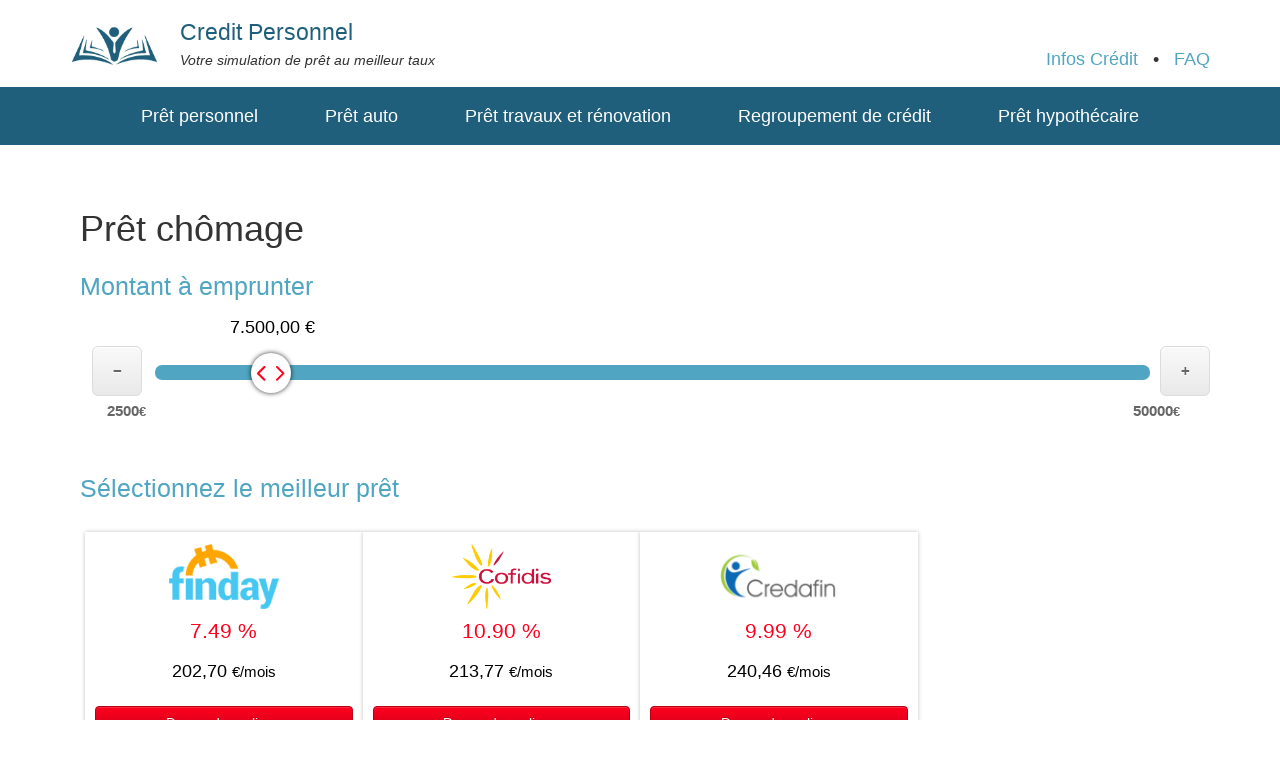

--- FILE ---
content_type: text/html; charset=UTF-8
request_url: https://credit-personnel.be/les-prets-pour-chomeurs/
body_size: 11545
content:

<!doctype html>  

<!--[if IEMobile 7 ]> <html lang="fr-FR"class="no-js iem7"> <![endif]-->
<!--[if lt IE 7 ]> <html lang="fr-FR" class="no-js ie6"> <![endif]-->
<!--[if IE 7 ]>    <html lang="fr-FR" class="no-js ie7"> <![endif]-->
<!--[if IE 8 ]>    <html lang="fr-FR" class="no-js ie8"> <![endif]-->
<!--[if (gte IE 9)|(gt IEMobile 7)|!(IEMobile)|!(IE)]><!--><html lang="fr-FR" class="no-js"><!--<![endif]-->
	
	<head>
		<meta charset="utf-8">
		<meta http-equiv="X-UA-Compatible" content="IE=edge,chrome=1">
		<title>Prêt chomage - Comparez et simulez en ligne | Credit-Personnel</title>	
		<meta name="viewport" content="width=device-width, initial-scale=1.0">
  		<link rel="pingback" href="https://credit-personnel.be/xmlrpc.php">

		<!-- wordpress head functions -->
		<meta name='robots' content='index, follow, max-image-preview:large, max-snippet:-1, max-video-preview:-1' />

	<!-- This site is optimized with the Yoast SEO plugin v26.7 - https://yoast.com/wordpress/plugins/seo/ -->
	<meta name="description" content="Les prêts pour chômeur : Prêt personnel, prêt auto … Vous êtes au chômage? Découvrez comment faire une demande. Trouvez votre prêt idéal." />
	<link rel="canonical" href="https://credit-personnel.be/les-prets-pour-chomeurs/" />
	<meta property="og:locale" content="fr_FR" />
	<meta property="og:type" content="article" />
	<meta property="og:title" content="Prêt chomage - Comparez et simulez en ligne | Credit-Personnel" />
	<meta property="og:description" content="Les prêts pour chômeur : Prêt personnel, prêt auto … Vous êtes au chômage? Découvrez comment faire une demande. Trouvez votre prêt idéal." />
	<meta property="og:url" content="https://credit-personnel.be/les-prets-pour-chomeurs/" />
	<meta property="og:site_name" content="Credit Personnel" />
	<meta property="article:publisher" content="https://www.facebook.com/creditpersonnelBE" />
	<meta property="article:modified_time" content="2020-09-03T08:46:22+00:00" />
	<meta property="og:image" content="https://credit-personnel.be/wp-content/uploads/2018/06/pret-travaux-1.png" />
	<meta property="og:image:width" content="1920" />
	<meta property="og:image:height" content="336" />
	<meta property="og:image:type" content="image/png" />
	<meta name="twitter:label1" content="Durée de lecture estimée" />
	<meta name="twitter:data1" content="5 minutes" />
	<script type="application/ld+json" class="yoast-schema-graph">{"@context":"https://schema.org","@graph":[{"@type":"WebPage","@id":"https://credit-personnel.be/les-prets-pour-chomeurs/","url":"https://credit-personnel.be/les-prets-pour-chomeurs/","name":"Prêt chomage - Comparez et simulez en ligne | Credit-Personnel","isPartOf":{"@id":"https://credit-personnel.be/#website"},"primaryImageOfPage":{"@id":"https://credit-personnel.be/les-prets-pour-chomeurs/#primaryimage"},"image":{"@id":"https://credit-personnel.be/les-prets-pour-chomeurs/#primaryimage"},"thumbnailUrl":"https://credit-personnel.be/wp-content/uploads/2018/06/pret-travaux-1.png","datePublished":"2019-02-27T12:20:25+00:00","dateModified":"2020-09-03T08:46:22+00:00","description":"Les prêts pour chômeur : Prêt personnel, prêt auto … Vous êtes au chômage? Découvrez comment faire une demande. Trouvez votre prêt idéal.","inLanguage":"fr-FR","potentialAction":[{"@type":"ReadAction","target":["https://credit-personnel.be/les-prets-pour-chomeurs/"]}]},{"@type":"ImageObject","inLanguage":"fr-FR","@id":"https://credit-personnel.be/les-prets-pour-chomeurs/#primaryimage","url":"https://credit-personnel.be/wp-content/uploads/2018/06/pret-travaux-1.png","contentUrl":"https://credit-personnel.be/wp-content/uploads/2018/06/pret-travaux-1.png","width":1920,"height":336,"caption":"regroupement de prêts hypothécaires"},{"@type":"WebSite","@id":"https://credit-personnel.be/#website","url":"https://credit-personnel.be/","name":"Credit Personnel","description":"Votre simulation de prêt au meilleur taux","publisher":{"@id":"https://credit-personnel.be/#organization"},"potentialAction":[{"@type":"SearchAction","target":{"@type":"EntryPoint","urlTemplate":"https://credit-personnel.be/?s={search_term_string}"},"query-input":{"@type":"PropertyValueSpecification","valueRequired":true,"valueName":"search_term_string"}}],"inLanguage":"fr-FR"},{"@type":"Organization","@id":"https://credit-personnel.be/#organization","name":"Credit personnel","url":"https://credit-personnel.be/","logo":{"@type":"ImageObject","inLanguage":"fr-FR","@id":"https://credit-personnel.be/#/schema/logo/image/","url":"https://credit-personnel.be/wp-content/uploads/2022/04/meta-credit-personnel.jpg","contentUrl":"https://credit-personnel.be/wp-content/uploads/2022/04/meta-credit-personnel.jpg","width":289,"height":165,"caption":"Credit personnel"},"image":{"@id":"https://credit-personnel.be/#/schema/logo/image/"},"sameAs":["https://www.facebook.com/creditpersonnelBE"]}]}</script>
	<!-- / Yoast SEO plugin. -->


<link rel="alternate" title="oEmbed (JSON)" type="application/json+oembed" href="https://credit-personnel.be/wp-json/oembed/1.0/embed?url=https%3A%2F%2Fcredit-personnel.be%2Fles-prets-pour-chomeurs%2F" />
<link rel="alternate" title="oEmbed (XML)" type="text/xml+oembed" href="https://credit-personnel.be/wp-json/oembed/1.0/embed?url=https%3A%2F%2Fcredit-personnel.be%2Fles-prets-pour-chomeurs%2F&#038;format=xml" />
<style id='wp-img-auto-sizes-contain-inline-css' type='text/css'>
img:is([sizes=auto i],[sizes^="auto," i]){contain-intrinsic-size:3000px 1500px}
/*# sourceURL=wp-img-auto-sizes-contain-inline-css */
</style>
<style id='wp-block-library-inline-css' type='text/css'>
:root{--wp-block-synced-color:#7a00df;--wp-block-synced-color--rgb:122,0,223;--wp-bound-block-color:var(--wp-block-synced-color);--wp-editor-canvas-background:#ddd;--wp-admin-theme-color:#007cba;--wp-admin-theme-color--rgb:0,124,186;--wp-admin-theme-color-darker-10:#006ba1;--wp-admin-theme-color-darker-10--rgb:0,107,160.5;--wp-admin-theme-color-darker-20:#005a87;--wp-admin-theme-color-darker-20--rgb:0,90,135;--wp-admin-border-width-focus:2px}@media (min-resolution:192dpi){:root{--wp-admin-border-width-focus:1.5px}}.wp-element-button{cursor:pointer}:root .has-very-light-gray-background-color{background-color:#eee}:root .has-very-dark-gray-background-color{background-color:#313131}:root .has-very-light-gray-color{color:#eee}:root .has-very-dark-gray-color{color:#313131}:root .has-vivid-green-cyan-to-vivid-cyan-blue-gradient-background{background:linear-gradient(135deg,#00d084,#0693e3)}:root .has-purple-crush-gradient-background{background:linear-gradient(135deg,#34e2e4,#4721fb 50%,#ab1dfe)}:root .has-hazy-dawn-gradient-background{background:linear-gradient(135deg,#faaca8,#dad0ec)}:root .has-subdued-olive-gradient-background{background:linear-gradient(135deg,#fafae1,#67a671)}:root .has-atomic-cream-gradient-background{background:linear-gradient(135deg,#fdd79a,#004a59)}:root .has-nightshade-gradient-background{background:linear-gradient(135deg,#330968,#31cdcf)}:root .has-midnight-gradient-background{background:linear-gradient(135deg,#020381,#2874fc)}:root{--wp--preset--font-size--normal:16px;--wp--preset--font-size--huge:42px}.has-regular-font-size{font-size:1em}.has-larger-font-size{font-size:2.625em}.has-normal-font-size{font-size:var(--wp--preset--font-size--normal)}.has-huge-font-size{font-size:var(--wp--preset--font-size--huge)}.has-text-align-center{text-align:center}.has-text-align-left{text-align:left}.has-text-align-right{text-align:right}.has-fit-text{white-space:nowrap!important}#end-resizable-editor-section{display:none}.aligncenter{clear:both}.items-justified-left{justify-content:flex-start}.items-justified-center{justify-content:center}.items-justified-right{justify-content:flex-end}.items-justified-space-between{justify-content:space-between}.screen-reader-text{border:0;clip-path:inset(50%);height:1px;margin:-1px;overflow:hidden;padding:0;position:absolute;width:1px;word-wrap:normal!important}.screen-reader-text:focus{background-color:#ddd;clip-path:none;color:#444;display:block;font-size:1em;height:auto;left:5px;line-height:normal;padding:15px 23px 14px;text-decoration:none;top:5px;width:auto;z-index:100000}html :where(.has-border-color){border-style:solid}html :where([style*=border-top-color]){border-top-style:solid}html :where([style*=border-right-color]){border-right-style:solid}html :where([style*=border-bottom-color]){border-bottom-style:solid}html :where([style*=border-left-color]){border-left-style:solid}html :where([style*=border-width]){border-style:solid}html :where([style*=border-top-width]){border-top-style:solid}html :where([style*=border-right-width]){border-right-style:solid}html :where([style*=border-bottom-width]){border-bottom-style:solid}html :where([style*=border-left-width]){border-left-style:solid}html :where(img[class*=wp-image-]){height:auto;max-width:100%}:where(figure){margin:0 0 1em}html :where(.is-position-sticky){--wp-admin--admin-bar--position-offset:var(--wp-admin--admin-bar--height,0px)}@media screen and (max-width:600px){html :where(.is-position-sticky){--wp-admin--admin-bar--position-offset:0px}}

/*# sourceURL=wp-block-library-inline-css */
</style><style id='wp-block-heading-inline-css' type='text/css'>
h1:where(.wp-block-heading).has-background,h2:where(.wp-block-heading).has-background,h3:where(.wp-block-heading).has-background,h4:where(.wp-block-heading).has-background,h5:where(.wp-block-heading).has-background,h6:where(.wp-block-heading).has-background{padding:1.25em 2.375em}h1.has-text-align-left[style*=writing-mode]:where([style*=vertical-lr]),h1.has-text-align-right[style*=writing-mode]:where([style*=vertical-rl]),h2.has-text-align-left[style*=writing-mode]:where([style*=vertical-lr]),h2.has-text-align-right[style*=writing-mode]:where([style*=vertical-rl]),h3.has-text-align-left[style*=writing-mode]:where([style*=vertical-lr]),h3.has-text-align-right[style*=writing-mode]:where([style*=vertical-rl]),h4.has-text-align-left[style*=writing-mode]:where([style*=vertical-lr]),h4.has-text-align-right[style*=writing-mode]:where([style*=vertical-rl]),h5.has-text-align-left[style*=writing-mode]:where([style*=vertical-lr]),h5.has-text-align-right[style*=writing-mode]:where([style*=vertical-rl]),h6.has-text-align-left[style*=writing-mode]:where([style*=vertical-lr]),h6.has-text-align-right[style*=writing-mode]:where([style*=vertical-rl]){rotate:180deg}
/*# sourceURL=https://credit-personnel.be/wp-includes/blocks/heading/style.min.css */
</style>
<style id='wp-block-paragraph-inline-css' type='text/css'>
.is-small-text{font-size:.875em}.is-regular-text{font-size:1em}.is-large-text{font-size:2.25em}.is-larger-text{font-size:3em}.has-drop-cap:not(:focus):first-letter{float:left;font-size:8.4em;font-style:normal;font-weight:100;line-height:.68;margin:.05em .1em 0 0;text-transform:uppercase}body.rtl .has-drop-cap:not(:focus):first-letter{float:none;margin-left:.1em}p.has-drop-cap.has-background{overflow:hidden}:root :where(p.has-background){padding:1.25em 2.375em}:where(p.has-text-color:not(.has-link-color)) a{color:inherit}p.has-text-align-left[style*="writing-mode:vertical-lr"],p.has-text-align-right[style*="writing-mode:vertical-rl"]{rotate:180deg}
/*# sourceURL=https://credit-personnel.be/wp-includes/blocks/paragraph/style.min.css */
</style>
<style id='global-styles-inline-css' type='text/css'>
:root{--wp--preset--aspect-ratio--square: 1;--wp--preset--aspect-ratio--4-3: 4/3;--wp--preset--aspect-ratio--3-4: 3/4;--wp--preset--aspect-ratio--3-2: 3/2;--wp--preset--aspect-ratio--2-3: 2/3;--wp--preset--aspect-ratio--16-9: 16/9;--wp--preset--aspect-ratio--9-16: 9/16;--wp--preset--color--black: #000000;--wp--preset--color--cyan-bluish-gray: #abb8c3;--wp--preset--color--white: #ffffff;--wp--preset--color--pale-pink: #f78da7;--wp--preset--color--vivid-red: #cf2e2e;--wp--preset--color--luminous-vivid-orange: #ff6900;--wp--preset--color--luminous-vivid-amber: #fcb900;--wp--preset--color--light-green-cyan: #7bdcb5;--wp--preset--color--vivid-green-cyan: #00d084;--wp--preset--color--pale-cyan-blue: #8ed1fc;--wp--preset--color--vivid-cyan-blue: #0693e3;--wp--preset--color--vivid-purple: #9b51e0;--wp--preset--gradient--vivid-cyan-blue-to-vivid-purple: linear-gradient(135deg,rgb(6,147,227) 0%,rgb(155,81,224) 100%);--wp--preset--gradient--light-green-cyan-to-vivid-green-cyan: linear-gradient(135deg,rgb(122,220,180) 0%,rgb(0,208,130) 100%);--wp--preset--gradient--luminous-vivid-amber-to-luminous-vivid-orange: linear-gradient(135deg,rgb(252,185,0) 0%,rgb(255,105,0) 100%);--wp--preset--gradient--luminous-vivid-orange-to-vivid-red: linear-gradient(135deg,rgb(255,105,0) 0%,rgb(207,46,46) 100%);--wp--preset--gradient--very-light-gray-to-cyan-bluish-gray: linear-gradient(135deg,rgb(238,238,238) 0%,rgb(169,184,195) 100%);--wp--preset--gradient--cool-to-warm-spectrum: linear-gradient(135deg,rgb(74,234,220) 0%,rgb(151,120,209) 20%,rgb(207,42,186) 40%,rgb(238,44,130) 60%,rgb(251,105,98) 80%,rgb(254,248,76) 100%);--wp--preset--gradient--blush-light-purple: linear-gradient(135deg,rgb(255,206,236) 0%,rgb(152,150,240) 100%);--wp--preset--gradient--blush-bordeaux: linear-gradient(135deg,rgb(254,205,165) 0%,rgb(254,45,45) 50%,rgb(107,0,62) 100%);--wp--preset--gradient--luminous-dusk: linear-gradient(135deg,rgb(255,203,112) 0%,rgb(199,81,192) 50%,rgb(65,88,208) 100%);--wp--preset--gradient--pale-ocean: linear-gradient(135deg,rgb(255,245,203) 0%,rgb(182,227,212) 50%,rgb(51,167,181) 100%);--wp--preset--gradient--electric-grass: linear-gradient(135deg,rgb(202,248,128) 0%,rgb(113,206,126) 100%);--wp--preset--gradient--midnight: linear-gradient(135deg,rgb(2,3,129) 0%,rgb(40,116,252) 100%);--wp--preset--font-size--small: 13px;--wp--preset--font-size--medium: 20px;--wp--preset--font-size--large: 36px;--wp--preset--font-size--x-large: 42px;--wp--preset--spacing--20: 0.44rem;--wp--preset--spacing--30: 0.67rem;--wp--preset--spacing--40: 1rem;--wp--preset--spacing--50: 1.5rem;--wp--preset--spacing--60: 2.25rem;--wp--preset--spacing--70: 3.38rem;--wp--preset--spacing--80: 5.06rem;--wp--preset--shadow--natural: 6px 6px 9px rgba(0, 0, 0, 0.2);--wp--preset--shadow--deep: 12px 12px 50px rgba(0, 0, 0, 0.4);--wp--preset--shadow--sharp: 6px 6px 0px rgba(0, 0, 0, 0.2);--wp--preset--shadow--outlined: 6px 6px 0px -3px rgb(255, 255, 255), 6px 6px rgb(0, 0, 0);--wp--preset--shadow--crisp: 6px 6px 0px rgb(0, 0, 0);}:where(.is-layout-flex){gap: 0.5em;}:where(.is-layout-grid){gap: 0.5em;}body .is-layout-flex{display: flex;}.is-layout-flex{flex-wrap: wrap;align-items: center;}.is-layout-flex > :is(*, div){margin: 0;}body .is-layout-grid{display: grid;}.is-layout-grid > :is(*, div){margin: 0;}:where(.wp-block-columns.is-layout-flex){gap: 2em;}:where(.wp-block-columns.is-layout-grid){gap: 2em;}:where(.wp-block-post-template.is-layout-flex){gap: 1.25em;}:where(.wp-block-post-template.is-layout-grid){gap: 1.25em;}.has-black-color{color: var(--wp--preset--color--black) !important;}.has-cyan-bluish-gray-color{color: var(--wp--preset--color--cyan-bluish-gray) !important;}.has-white-color{color: var(--wp--preset--color--white) !important;}.has-pale-pink-color{color: var(--wp--preset--color--pale-pink) !important;}.has-vivid-red-color{color: var(--wp--preset--color--vivid-red) !important;}.has-luminous-vivid-orange-color{color: var(--wp--preset--color--luminous-vivid-orange) !important;}.has-luminous-vivid-amber-color{color: var(--wp--preset--color--luminous-vivid-amber) !important;}.has-light-green-cyan-color{color: var(--wp--preset--color--light-green-cyan) !important;}.has-vivid-green-cyan-color{color: var(--wp--preset--color--vivid-green-cyan) !important;}.has-pale-cyan-blue-color{color: var(--wp--preset--color--pale-cyan-blue) !important;}.has-vivid-cyan-blue-color{color: var(--wp--preset--color--vivid-cyan-blue) !important;}.has-vivid-purple-color{color: var(--wp--preset--color--vivid-purple) !important;}.has-black-background-color{background-color: var(--wp--preset--color--black) !important;}.has-cyan-bluish-gray-background-color{background-color: var(--wp--preset--color--cyan-bluish-gray) !important;}.has-white-background-color{background-color: var(--wp--preset--color--white) !important;}.has-pale-pink-background-color{background-color: var(--wp--preset--color--pale-pink) !important;}.has-vivid-red-background-color{background-color: var(--wp--preset--color--vivid-red) !important;}.has-luminous-vivid-orange-background-color{background-color: var(--wp--preset--color--luminous-vivid-orange) !important;}.has-luminous-vivid-amber-background-color{background-color: var(--wp--preset--color--luminous-vivid-amber) !important;}.has-light-green-cyan-background-color{background-color: var(--wp--preset--color--light-green-cyan) !important;}.has-vivid-green-cyan-background-color{background-color: var(--wp--preset--color--vivid-green-cyan) !important;}.has-pale-cyan-blue-background-color{background-color: var(--wp--preset--color--pale-cyan-blue) !important;}.has-vivid-cyan-blue-background-color{background-color: var(--wp--preset--color--vivid-cyan-blue) !important;}.has-vivid-purple-background-color{background-color: var(--wp--preset--color--vivid-purple) !important;}.has-black-border-color{border-color: var(--wp--preset--color--black) !important;}.has-cyan-bluish-gray-border-color{border-color: var(--wp--preset--color--cyan-bluish-gray) !important;}.has-white-border-color{border-color: var(--wp--preset--color--white) !important;}.has-pale-pink-border-color{border-color: var(--wp--preset--color--pale-pink) !important;}.has-vivid-red-border-color{border-color: var(--wp--preset--color--vivid-red) !important;}.has-luminous-vivid-orange-border-color{border-color: var(--wp--preset--color--luminous-vivid-orange) !important;}.has-luminous-vivid-amber-border-color{border-color: var(--wp--preset--color--luminous-vivid-amber) !important;}.has-light-green-cyan-border-color{border-color: var(--wp--preset--color--light-green-cyan) !important;}.has-vivid-green-cyan-border-color{border-color: var(--wp--preset--color--vivid-green-cyan) !important;}.has-pale-cyan-blue-border-color{border-color: var(--wp--preset--color--pale-cyan-blue) !important;}.has-vivid-cyan-blue-border-color{border-color: var(--wp--preset--color--vivid-cyan-blue) !important;}.has-vivid-purple-border-color{border-color: var(--wp--preset--color--vivid-purple) !important;}.has-vivid-cyan-blue-to-vivid-purple-gradient-background{background: var(--wp--preset--gradient--vivid-cyan-blue-to-vivid-purple) !important;}.has-light-green-cyan-to-vivid-green-cyan-gradient-background{background: var(--wp--preset--gradient--light-green-cyan-to-vivid-green-cyan) !important;}.has-luminous-vivid-amber-to-luminous-vivid-orange-gradient-background{background: var(--wp--preset--gradient--luminous-vivid-amber-to-luminous-vivid-orange) !important;}.has-luminous-vivid-orange-to-vivid-red-gradient-background{background: var(--wp--preset--gradient--luminous-vivid-orange-to-vivid-red) !important;}.has-very-light-gray-to-cyan-bluish-gray-gradient-background{background: var(--wp--preset--gradient--very-light-gray-to-cyan-bluish-gray) !important;}.has-cool-to-warm-spectrum-gradient-background{background: var(--wp--preset--gradient--cool-to-warm-spectrum) !important;}.has-blush-light-purple-gradient-background{background: var(--wp--preset--gradient--blush-light-purple) !important;}.has-blush-bordeaux-gradient-background{background: var(--wp--preset--gradient--blush-bordeaux) !important;}.has-luminous-dusk-gradient-background{background: var(--wp--preset--gradient--luminous-dusk) !important;}.has-pale-ocean-gradient-background{background: var(--wp--preset--gradient--pale-ocean) !important;}.has-electric-grass-gradient-background{background: var(--wp--preset--gradient--electric-grass) !important;}.has-midnight-gradient-background{background: var(--wp--preset--gradient--midnight) !important;}.has-small-font-size{font-size: var(--wp--preset--font-size--small) !important;}.has-medium-font-size{font-size: var(--wp--preset--font-size--medium) !important;}.has-large-font-size{font-size: var(--wp--preset--font-size--large) !important;}.has-x-large-font-size{font-size: var(--wp--preset--font-size--x-large) !important;}
/*# sourceURL=global-styles-inline-css */
</style>

<style id='classic-theme-styles-inline-css' type='text/css'>
/*! This file is auto-generated */
.wp-block-button__link{color:#fff;background-color:#32373c;border-radius:9999px;box-shadow:none;text-decoration:none;padding:calc(.667em + 2px) calc(1.333em + 2px);font-size:1.125em}.wp-block-file__button{background:#32373c;color:#fff;text-decoration:none}
/*# sourceURL=/wp-includes/css/classic-themes.min.css */
</style>
<link rel='stylesheet' id='wpbs-css' href='https://credit-personnel.be/wp-content/themes/wordpress-bootstrap-master/library/dist/css/styles.f6413c85.min.css?ver=1.0' type='text/css' media='all' />
<link rel='stylesheet' id='wpbs-style-css' href='https://credit-personnel.be/wp-content/themes/credit-perso-theme/style.css?ver=1.0' type='text/css' media='all' />
<link rel="https://api.w.org/" href="https://credit-personnel.be/wp-json/" /><link rel="alternate" title="JSON" type="application/json" href="https://credit-personnel.be/wp-json/wp/v2/pages/1603" /><link rel='shortlink' href='https://credit-personnel.be/?p=1603' />
<meta name="generator" content="Redux 4.5.10" /><!-- Stream WordPress user activity plugin v4.1.1 -->
<link rel="shortcut icon" type="image/x-icon" href="/favicon.ico" />
<link rel="icon" href="https://credit-personnel.be/wp-content/uploads/2018/05/cropped-cropped-picto-credit-personnel-32x32.png" sizes="32x32" />
<link rel="icon" href="https://credit-personnel.be/wp-content/uploads/2018/05/cropped-cropped-picto-credit-personnel-192x192.png" sizes="192x192" />
<link rel="apple-touch-icon" href="https://credit-personnel.be/wp-content/uploads/2018/05/cropped-cropped-picto-credit-personnel-180x180.png" />
<meta name="msapplication-TileImage" content="https://credit-personnel.be/wp-content/uploads/2018/05/cropped-cropped-picto-credit-personnel-270x270.png" />
        <style type="text/css" id="rmwr-dynamic-css">
        .read-link {
            font-weight: normal;
            color: #ffffff;
            background: #50a6c2;
            padding: 5px;
            border-bottom: 4px solid #50a6c2;
            -webkit-box-shadow: none !important;
            box-shadow: none !important;
            cursor: pointer;
            text-decoration: none;
            display: inline-block;
            border-top: none;
            border-left: none;
            border-right: none;
            transition: color 0.3s ease, background-color 0.3s ease;
        }
        
        .read-link:hover,
        .read-link:focus {
            color: #50a6c2;
            text-decoration: none;
            outline: 2px solid #ffffff;
            outline-offset: 2px;
        }
        
        .read-link:focus {
            outline: 2px solid #ffffff;
            outline-offset: 2px;
        }
        
        .read_div {
            margin-top: 10px;
        }
        
        .read_div[data-animation="fade"] {
            transition: opacity 0.3s ease;
        }
        
        /* Print optimization (Free feature) */
                @media print {
            .read_div[style*="display: none"] {
                display: block !important;
            }
            .read-link {
                display: none !important;
            }
        }
                </style>
        		<style type="text/css" id="wp-custom-css">
			.su-post-meta{
	display:none;
}

.meta{
	display:none;
}

.box_content {
    padding: 0 40px 0 25px;
}

#fullbg {
    background-repeat: no-repeat;
}		</style>
				<!-- end of wordpress head -->
	
                    	<link rel="stylesheet" type="text/css" href="https://credit-personnel.be/wp-content/themes/credit-perso-theme/bower_components/bootstrap/less/bootstrap.css" />
                    	 <script>	

                var accr= "pat";
                var date = "260121-170139"; 
        </script>
               <style>
        
        #fullbg
        {
            background: #fff url(https://credit-personnel.be/wp-content/uploads/2018/06/pret-travaux-1.png); 
        }
        
       </style>

       
                
     <!-- Facebook Pixel Code -->
<script>
  !function(f,b,e,v,n,t,s)
  {if(f.fbq)return;n=f.fbq=function(){n.callMethod?
  n.callMethod.apply(n,arguments):n.queue.push(arguments)};
  if(!f._fbq)f._fbq=n;n.push=n;n.loaded=!0;n.version='2.0';
  n.queue=[];t=b.createElement(e);t.async=!0;
  t.src=v;s=b.getElementsByTagName(e)[0];
  s.parentNode.insertBefore(t,s)}(window, document,'script',
  'https://connect.facebook.net/en_US/fbevents.js');
  fbq('init', '147491672765834');
  fbq('track', 'PageView');
</script>
<noscript><img height="1" width="1" style="display:none"
  src="https://www.facebook.com/tr?id=147491672765834&ev=PageView&noscript=1"
/></noscript>
<!-- End Facebook Pixel Code -->

<!-- Global site tag (gtag.js) - Google Analytics -->
<script async src="https://www.googletagmanager.com/gtag/js?id=UA-50688179-1"></script>
<script>
  window.dataLayer = window.dataLayer || [];
  function gtag(){dataLayer.push(arguments);}
  gtag('js', new Date());

  gtag('config', 'UA-50688179-1');
</script>
<script type='text/javascript'>
  window.smartlook||(function(d) {
    var o=smartlook=function(){ o.api.push(arguments)},h=d.getElementsByTagName('head')[0];
    var c=d.createElement('script');o.api=new Array();c.async=true;c.type='text/javascript';
    c.charset='utf-8';c.src='https://rec.smartlook.com/recorder.js';h.appendChild(c);
    })(document);
    smartlook('init', '86d6809649f1d884b204f0d606957d18147a567c');
</script>

	</head>
	
	<body data-rsssl=1 class="wp-singular page-template page-template-page-full-width page-template-page-full-width-php page page-id-1603 wp-theme-wordpress-bootstrap-master wp-child-theme-credit-perso-theme">
							
            
		<header role="banner">
			<div class="container">
				<a class="link-home" title="Votre simulation de prêt au meilleur taux" href="https://credit-personnel.be"><img class="picto-cp" src="/img/picto-credit-personnel.png" alt='crédit personnel - votre simulation de prêt au meilleur taux'>
				<h2 class="site-title">Credit Personnel </h2></a>
				            	<h3 class="slogan">Votre simulation de prêt au meilleur taux</h3>
			
                <div class="menu-info-faq">
					<a href="/blog-credit/">Infos Crédit</a><span class="hidden-xs">	&bull; </span>
					<a href="/faq/">FAQ</a>
				</div>
                			</div>
			<div class="navbar navbar-default">
                 
				<div class="container">
          
					<div class="navbar-header">
						<button type="button" class="navbar-toggle" data-toggle="collapse" data-target="#navbar-responsive-collapseMain">
							<span class="icon-bar"></span>
							<span class="icon-bar"></span>
							<span class="icon-bar"></span>
						</button>

						
						<p></p>
					</div>

					<div id="navbar-responsive-collapseMain" class="collapse navbar-collapse navbar-responsive-collapse">
						<ul id="menu-main-menu" class="nav navbar-nav"><li id="menu-item-1280" class="menu-item menu-item-type-post_type menu-item-object-page"><a href="https://credit-personnel.be/pret-personnel/">Prêt personnel</a></li>
<li id="menu-item-1279" class="menu-item menu-item-type-post_type menu-item-object-page"><a href="https://credit-personnel.be/pret-auto/">Prêt auto</a></li>
<li id="menu-item-1281" class="menu-item menu-item-type-post_type menu-item-object-page"><a href="https://credit-personnel.be/pret-travaux/">Prêt travaux et rénovation</a></li>
<li id="menu-item-1278" class="menu-item menu-item-type-post_type menu-item-object-page"><a href="https://credit-personnel.be/regroupement-de-credit/">Regroupement de crédit</a></li>
<li id="menu-item-1282" class="menu-item menu-item-type-post_type menu-item-object-page"><a href="https://credit-personnel.be/pret-hypothecaire/">Prêt hypothécaire</a></li>
</ul>
												<!-- <form class="navbar-form navbar-right" role="search" method="get" id="searchform" action="https://credit-personnel.be/">
							<div class="form-group">
								<input name="s" id="s" type="text" class="search-query form-control" autocomplete="off" placeholder="Recherche">
							</div>
						</form> -->
											</div>

				</div> <!-- end .container -->
			</div> <!-- end .navbar -->
	
		</header> <!-- end header -->
			
		

<div id="txtSim" class="container">
	<div class="col-md-0 block-left">
		
		 
		
		
		<div></div>
				
	</div>
		
	<div id="sim" class="col-md-12">
		<h1>Prêt chômage</h1>
		
    <h3>Montant à emprunter</h3>
		<div id="countAmou" >
		
			<button id="slider_less" type="button" class="glyphicon glyphicon-minus"><span id="min-amount">2500</span></button>
			<button id="slider_more"  type="button" class="glyphicon glyphicon-plus"><span id="max-amount">100000</span></button>
		
			<div id="ui-slider-cont" class="row">
			   <div id="sliderAmount">
		
				<div id="bg"></div>
				<span class="ui-slider-handle ui-state-default ui-corner-all" tabindex="0" >
					 <span class="val"> </span>               
				</span>
			   </div>
			</div>
         <h3>Sélectionnez le meilleur prêt</h3>   
            
            	<div id="offsetRepere">
					<button id="forward" class="forward" disabled=""><span class="glyphicon glyphicon-chevron-left"></span></button>
					<button id="backward" class="backward" disabled=""><span class="glyphicon glyphicon-chevron-right"></span></button>
					<div id="slyPreteur" class="col-sm-12 frame">
						<ul id="preteur" class="slidee">	
						</ul>
					</div>
				
				</div>
				
			
				<!-- <button id="cta-preteur">Faites votre demande en ligne</button> !-->
           
                
		
		</div>
		 <!--<h3 id="textDemande">voir app.js</h3>	  !--> 
	</div>
	
</div>

 
<div id="fullbg"></div>




		
		

<div class="container">
   



<div id="content" class="clearfix col-sm-12">
	<h2>Comment faire une demande pour un prêt chômeur ?</h2>
		
	<article id="post-1603" class="clearfix post-1603 page type-page status-publish has-post-thumbnail hentry" role="article">
		
	
		<section class="post_content">
			
<h3 class="wp-block-heading">Un prêt chômage pour vous ?</h3>



<p class="lead">La crise économique prend de plus en plus ampleur et n’épargne aucun secteur professionnel. c&#8217;est une des raisons qui justifie la hausse flagrante du taux de chômage à l’échelle internationale. </p>



<p>Malgré ce déficit de perspectives d’emplois, les besoins et charges quotidiens ne décroissent pas pour autant. Face à cette situation, le marché du financement connaît un essor considérable.</p>



<p>Afin d’adapter leurs formules de prêt aux particuliers, La Belgique a mis en place un <strong>prêt</strong><strong>&nbsp;chômeur.</strong> Une offre à laquelle les sans-emplois peuvent souscrire s’ils entre dans les critères requis puisque les banques et organismes financiers n’accordent pas facilement de prêt sans garantie de capacité de remboursement. Néanmoins, les organismes de crédits ont conçu des offres spéciales pour aider les chômeurs à remonter la pente.</p>



<h2 class="wp-block-heading">Prêt chômage : est-ce risqué ?</h2>



<p>Le statut de sans-emplois signifie dans son sens le plus large que la personne ne possède aucun revenu budgétaire. Certes, un chômeur bénéficie d’une aide financière mais ce soutien suffit à peine à vivre. </p>



<p>Le chômage est une perpétuelle remise en question qui pousse les gens à se demander si ce type de prêt est une bonne idée ou encore si l’on a une chance de bénéficier de cette aide tant attendue?</p>



<p>Actuellement, ce sont uniquement les personnes fichées par la Banque Nationale de Belgique qui ne bénéficient d’aucun crédit. Les personnes sans-emplois ont la chance d’être aidées par les banques si leur profil ne présente aucun risque d’impayé pour le prêteur. </p>



<p>Un prêt accordé aux chômeurs est une opportunité sans égale pour les aider à rebondir financièrement. Les personnes concernées auront l’occasion de lancer un nouveau projet professionnel, d’avoir leur propre business ou de créer une activité pour générer des revenus. </p>



<p>Il ne faut pas oublié que le chômage est une période temporaire et le capital venant d’un crédit dédié aux sans-emplois offre l’opportunité d’aller de l’avant. Il faut simplement trouver l’offre de prêt qui vous convient.</p>



<h3 class="wp-block-heading">Comment choisir son prêt chômeur ?</h3>



<p>Plusieurs banques proposent des formules de crédit pour les sans-emplois. Vous aurez ainsi un large choix de type de prêt qui s’offre à vous. Cependant, il ne faut pas choisir n’importe quelle banque sous prétexte qu’elle vous donne la chance de bénéficier d’un prêt. Pour bien choisir un crédit chômeur, mieux vaut comparer les différents prêts présents sur le marché. Étudier en détail chaque aspect du contrat pour vous éviter les surprises. </p>



<p>Pour ce faire, on peut utiliser les outils de simulateur de près qui comparent toutes les offres de crédit chômeur. Vous obtiendriez toutes les informations nécessaires (frais de dossier, TAEG, mensualités, conditions de souscription, etc.). Il vous reste, ensuite, à choisir la meilleure offre adaptée à votre situation financière.</p>



<p>Si vous avez des doutes, un courtier peut vous aider à trouver un organisme fiable avec des offres intéressantes. Cet expert a toutes les compétences pour élaborer votre demande de crédit en plus du dossier.</p>



<h3 class="wp-block-heading">À quel prêt peut souscrire un chômeur ?</h3>



<p>Il existe un large éventail de prêt auquel un sans-emploi peut souscrire. D’autant plus que les banques en Belgique proposent diverses formules destinées à aider les personnes qui n’ont pas de revenus à rebondir financièrement. </p>



<p>À ce titre, le<a href="https://credit-personnel.be/simulation-pret-personnel/"> prêt personnel pour les chômeurs</a> leur permet de réaliser des projets personnels (création d’activité génératrice de revenus, achat de voiture, etc.). La plupart des institutions financières suggèrent ce prêt aux personnes sans-emplois.</p>



<p>Les personnes au chômage en Belgique, qui sont propriétaires, peuvent demander un <a href="https://credit-personnel.be/pret-hypothecaire/">crédit hypothécaire</a>. Les banques accordent ce type de crédit pour venir en aide aux gens en situation de chômage qui envisagent de rénover leur demeure ou de rembourser l&#8217;achat d’une maison.</p>



<p>Pareil pour les prêts automobiles. Le capital servira à acheter un véhicule neuf ou d’occasion. Il vous suffit de remplir les conditions requises pour que le prêteur vous accorde ce prêt. Votre situation de chômage étant temporaire, votre demande doit démontrer la pertinence de vos projets pour une relance financière. Si vous êtes également dans la liste d’attente des demandeurs d’emploi, les créanciers vous accorderont plus de crédibilité.</p>



<h3 class="wp-block-heading">Banques et organismes financiers</h3>



<p>Le fait de ne pas avoir de revenu n’empêche en rien votre éligibilité à un prêt bancaire. Les banques et les organismes financiers de Belgique ont mis en place de nombreuses formules destinées à aider les chômeurs. Pour ces personnes rencontrant des difficultés, ces alternatives sont l&#8217;occasion de financer leur projet, de rembourser leur dette et de vivre normalement. </p>



<p>Tout cela dans l’attente d’une nouvelle opportunité professionnelle. Pour les clients des banques de renom, les courtiers leur conseillent de souscrire à une assurance chômage pour anticiper ce genre de situation. Une assurance est une garantie pour un maintien du cadre de vie dans l’attente de retrouver un nouvel emploi. </p>



<p>Pour trouver toutes les formules de prêts des banques et des institutions de crédit, faites des recherches en ligne. Toutes les alternatives sont disponibles sur les sites des banques en ligne.</p>



<p>Pour les clients des banques de renom, les courtiers leur conseillent de souscrire à une assurance chômage pour anticiper ce genre de situation. Une assurance est une garantie pour un maintien du cadre de vie dans l’attente de retrouver un nouvel emploi.</p>



<p>Pour trouver toutes les formules de prêts des banques et des institutions de crédit, faites des recherches en ligne. Toutes les alternatives sont disponibles sur les sites des banques en ligne.</p>
	
		</section> <!-- end article section -->
		
		<footer>
            
            
            <hr>
            
            
			
		</footer> <!-- end article footer -->
	
	</article> <!-- end article -->
	
		
		
	
	



</div> <!-- end #content -->

		</div> <!-- end #container -->
		
			<footer role="contentinfo">
				
				<div id="inner-footer" class="">
		          <p class="big"> 
                      attention emprunter de l'argent coûte aussi de l'argent
                    </p>
		          <div id="widget-footer" class="container">
					
		            		            		            <div id="nav_menu-7" class="widget col-sm-4 widget_nav_menu"><h4 class="widgettitle">Produits</h4><div class="menu-main-menu-container"><ul id="menu-main-menu-1" class="menu"><li id="menu-item-1280" class="menu-item menu-item-type-post_type menu-item-object-page menu-item-1280"><a href="https://credit-personnel.be/pret-personnel/">Prêt personnel</a></li>
<li id="menu-item-1279" class="menu-item menu-item-type-post_type menu-item-object-page menu-item-1279"><a href="https://credit-personnel.be/pret-auto/">Prêt auto</a></li>
<li id="menu-item-1281" class="menu-item menu-item-type-post_type menu-item-object-page menu-item-1281"><a href="https://credit-personnel.be/pret-travaux/">Prêt travaux et rénovation</a></li>
<li id="menu-item-1278" class="menu-item menu-item-type-post_type menu-item-object-page menu-item-1278"><a href="https://credit-personnel.be/regroupement-de-credit/">Regroupement de crédit</a></li>
<li id="menu-item-1282" class="menu-item menu-item-type-post_type menu-item-object-page menu-item-1282"><a href="https://credit-personnel.be/pret-hypothecaire/">Prêt hypothécaire</a></li>
</ul></div></div>		            		                                
                        <div class="widget col-sm-4"><h4 class="widgettitle">En apprendre plus à ce sujet </h4>
                       
                       <ul>
                                                      <li>  <a title="info pret" href="https://credit-personnel.be/pret-chomeur/">Les offres de prêt en Belgique</a></<li>
                             
                                                       <li>  <a title="info pret" href="https://credit-personnel.be/record-bank/">Quelle sont les offres de record bank / record banque ?</a></<li>
                             
                                                       <li>  <a title="info pret" href="https://credit-personnel.be/obtenir-son-pret-personnel-en-24-heures/">Comment obtenir un prêt personnel en 24 heures</a></<li>
                             
                                                       <li>  <a title="info pret" href="https://credit-personnel.be/quel-est-le-delai-de-reponse-ma-demande-de-credit/">Quel est le délai de réponse pour une demande de crédit ?</a></<li>
                             
                                                       <li>  <a title="info pret" href="https://credit-personnel.be/etant-marie-sans-contrat-de-mariage-communaute-des-biens-puis-je-emprunter-seul/">Quel régime matrimonial puis-je faire un emprunt seul ?</a></<li>
                             
                             
                            </ul>
                    </div>
                        
                        
                             <div class="widget col-sm-4">
								<h4 class="widgettitle">Articles similaires</h4>
                       
                       <ul>
                            <li><a href="https://solucredit.be/pret-auto/">Pr&ecirc;t Auto moto : le financement id&eacute;al pour votre achat de voiture ou moto</a></li><li><a href="https://www.finday.be/pret-auto/"> Votre pr&ecirc;t auto et moto, simulez le gratuitement&ndash; Finday</a></li><li><a href="https://credit-personnel.be/pret-auto/">Votre pr&ecirc;t auto / moto au meilleur taux en belgique - Credit-Personnel</a></li><li><a href="https://calculpret.be/credit-auto/">Credit auto -</a></li><li><a href="https://www.credafin.be/credit-auto">Votre cr&eacute;dit auto - pour un pr&ecirc;t voiture au meilleur taux | Credafin</a></li>                        

                            </ul>
                    </div>
                        
		          </div>
                  
                
					
					<nav class="clearfix">
											</nav>
					
			
				
				
				</div> <!-- end #inner-footer -->
				
			</footer> <!-- end footer -->
		
				
		<!--[if lt IE 7 ]>
  			<script src="//ajax.googleapis.com/ajax/libs/chrome-frame/1.0.3/CFInstall.min.js"></script>
  			<script>window.attachEvent('onload',function(){CFInstall.check({mode:'overlay'})})</script>
		<![endif]-->
		
		<script type="speculationrules">
{"prefetch":[{"source":"document","where":{"and":[{"href_matches":"/*"},{"not":{"href_matches":["/wp-*.php","/wp-admin/*","/wp-content/uploads/*","/wp-content/*","/wp-content/plugins/*","/wp-content/themes/credit-perso-theme/*","/wp-content/themes/wordpress-bootstrap-master/*","/*\\?(.+)"]}},{"not":{"selector_matches":"a[rel~=\"nofollow\"]"}},{"not":{"selector_matches":".no-prefetch, .no-prefetch a"}}]},"eagerness":"conservative"}]}
</script>
<script type="text/javascript" id="rmwr-frontend-js-extra">
/* <![CDATA[ */
var rmwrSettings = {"enableAnalytics":"","animationDefault":"fade","printExpand":"1","loadingText":"Loading..."};
//# sourceURL=rmwr-frontend-js-extra
/* ]]> */
</script>
<script type="text/javascript" src="https://credit-personnel.be/wp-content/plugins/read-more-without-refresh/js/frontend.js?ver=4.0.0" id="rmwr-frontend-js"></script>
        
        <!--ADD APP.JS-->
        
        <script src="https://credit-personnel.be/wp-content/themes/credit-perso-theme/js/jquery-3.3.1.js" type="text/javascript"></script>
        <script src="https://credit-personnel.be/wp-content/themes/credit-perso-theme/js/jquery-ui.min.js" type="text/javascript"></script>
		<!-- Latest compiled and minified JavaScript -->
		<script src="https://maxcdn.bootstrapcdn.com/bootstrap/3.3.7/js/bootstrap.min.js" integrity="sha384-Tc5IQib027qvyjSMfHjOMaLkfuWVxZxUPnCJA7l2mCWNIpG9mGCD8wGNIcPD7Txa" crossorigin="anonymous"></script>
        <!--<script src="https://credit-personnel.be/wp-content/themes/credit-perso-theme/js/bootstrap.min.js" type="text/javascript"></script>-->
        

		
			<!-- respond.js -->
		<!--[if lt IE 9]>
		          <script type='text/javascript' src="https://cdnjs.cloudflare.com/ajax/libs/respond.js/1.4.2/respond.js"></script>
		<![endif]-->
		
  


	
        <script src="https://credit-personnel.be/wp-content/themes/credit-perso-theme/js/app.js" type="text/javascript"></script>

         
   
	</body>

</html>

--- FILE ---
content_type: text/css
request_url: https://credit-personnel.be/wp-content/themes/credit-perso-theme/style.css?ver=1.0
body_size: 138
content:
/*!
  Theme Name: credit-perso-theme
  Template: wordpress-bootstrap-master
  Author: 2ds
  Author URI: http://www.2ds.be/
  Description: Theme crédit personnel développé par 2ds, bootsrap version : 3.3.1
*/
.padding{
	padding: 0 20px;
}
.archive #main .post h3 {
    line-height: 34px;
}


--- FILE ---
content_type: application/javascript
request_url: https://credit-personnel.be/wp-content/themes/credit-perso-theme/js/app.js
body_size: 12134
content:
/*!
 * $ UI Touch Punch 0.2.3
 *
 * Copyright 2011–2014, Dave Furfero
 * Dual licensed under the MIT or GPL Version 2 licenses.
 *
 * Depends:
 *  jquery.ui.widget.js
 *  jquery.ui.mouse.js
 */

!function(a){function f(a,b){if(!(a.originalEvent.touches.length>1)){a.preventDefault();var c=a.originalEvent.changedTouches[0],d=document.createEvent("MouseEvents");d.initMouseEvent(b,!0,!0,window,1,c.screenX,c.screenY,c.clientX,c.clientY,!1,!1,!1,!1,0,null),a.target.dispatchEvent(d)}}if(a.support.touch="ontouchend"in document,a.support.touch){var e,b=a.ui.mouse.prototype,c=b._mouseInit,d=b._mouseDestroy;b._touchStart=function(a){var b=this;!e&&b._mouseCapture(a.originalEvent.changedTouches[0])&&(e=!0,b._touchMoved=!1,f(a,"mouseover"),f(a,"mousemove"),f(a,"mousedown"))},b._touchMove=function(a){e&&(this._touchMoved=!0,f(a,"mousemove"))},b._touchEnd=function(a){e&&(f(a,"mouseup"),f(a,"mouseout"),this._touchMoved||f(a,"click"),e=!1)},b._mouseInit=function(){var b=this;b.element.bind({touchstart:a.proxy(b,"_touchStart"),touchmove:a.proxy(b,"_touchMove"),touchend:a.proxy(b,"_touchEnd")}),c.call(b)},b._mouseDestroy=function(){var b=this;b.element.unbind({touchstart:a.proxy(b,"_touchStart"),touchmove:a.proxy(b,"_touchMove"),touchend:a.proxy(b,"_touchEnd")}),d.call(b)}}}($);

/*!
 * jQuery Mousewheel 3.1.13
 *
 * Copyright 2015 jQuery Foundation and other contributors
 * Released under the MIT license.
 * http://jquery.org/license
 */
!function(a){"function"==typeof define&&define.amd?define(["jquery"],a):"object"==typeof exports?module.exports=a:a(jQuery)}(function(a){function b(b){var g=b||window.event,h=i.call(arguments,1),j=0,l=0,m=0,n=0,o=0,p=0;if(b=a.event.fix(g),b.type="mousewheel","detail"in g&&(m=-1*g.detail),"wheelDelta"in g&&(m=g.wheelDelta),"wheelDeltaY"in g&&(m=g.wheelDeltaY),"wheelDeltaX"in g&&(l=-1*g.wheelDeltaX),"axis"in g&&g.axis===g.HORIZONTAL_AXIS&&(l=-1*m,m=0),j=0===m?l:m,"deltaY"in g&&(m=-1*g.deltaY,j=m),"deltaX"in g&&(l=g.deltaX,0===m&&(j=-1*l)),0!==m||0!==l){if(1===g.deltaMode){var q=a.data(this,"mousewheel-line-height");j*=q,m*=q,l*=q}else if(2===g.deltaMode){var r=a.data(this,"mousewheel-page-height");j*=r,m*=r,l*=r}if(n=Math.max(Math.abs(m),Math.abs(l)),(!f||f>n)&&(f=n,d(g,n)&&(f/=40)),d(g,n)&&(j/=40,l/=40,m/=40),j=Math[j>=1?"floor":"ceil"](j/f),l=Math[l>=1?"floor":"ceil"](l/f),m=Math[m>=1?"floor":"ceil"](m/f),k.settings.normalizeOffset&&this.getBoundingClientRect){var s=this.getBoundingClientRect();o=b.clientX-s.left,p=b.clientY-s.top}return b.deltaX=l,b.deltaY=m,b.deltaFactor=f,b.offsetX=o,b.offsetY=p,b.deltaMode=0,h.unshift(b,j,l,m),e&&clearTimeout(e),e=setTimeout(c,200),(a.event.dispatch||a.event.handle).apply(this,h)}}function c(){f=null}function d(a,b){return k.settings.adjustOldDeltas&&"mousewheel"===a.type&&b%120===0}var e,f,g=["wheel","mousewheel","DOMMouseScroll","MozMousePixelScroll"],h="onwheel"in document||document.documentMode>=9?["wheel"]:["mousewheel","DomMouseScroll","MozMousePixelScroll"],i=Array.prototype.slice;if(a.event.fixHooks)for(var j=g.length;j;)a.event.fixHooks[g[--j]]=a.event.mouseHooks;var k=a.event.special.mousewheel={version:"3.1.12",setup:function(){if(this.addEventListener)for(var c=h.length;c;)this.addEventListener(h[--c],b,!1);else this.onmousewheel=b;a.data(this,"mousewheel-line-height",k.getLineHeight(this)),a.data(this,"mousewheel-page-height",k.getPageHeight(this))},teardown:function(){if(this.removeEventListener)for(var c=h.length;c;)this.removeEventListener(h[--c],b,!1);else this.onmousewheel=null;a.removeData(this,"mousewheel-line-height"),a.removeData(this,"mousewheel-page-height")},getLineHeight:function(b){var c=a(b),d=c["offsetParent"in a.fn?"offsetParent":"parent"]();return d.length||(d=a("body")),parseInt(d.css("fontSize"),10)||parseInt(c.css("fontSize"),10)||16},getPageHeight:function(b){return a(b).height()},settings:{adjustOldDeltas:!0,normalizeOffset:!0}};a.fn.extend({mousewheel:function(a){return a?this.bind("mousewheel",a):this.trigger("mousewheel")},unmousewheel:function(a){return this.unbind("mousewheel",a)}})});


/*! sly 1.6.1 - 8th Aug 2015 | https://github.com/darsain/sly */
!function(a,b,c){"use strict";function d(b,p,q){function K(c){var d=0,e=Gb.length;if(yb.old=a.extend({},yb),wb=tb?0:ub[rb.horizontal?"width":"height"](),Bb=zb[rb.horizontal?"width":"height"](),xb=tb?b:vb[rb.horizontal?"outerWidth":"outerHeight"](),Gb.length=0,yb.start=0,yb.end=H(xb-wb,0),Rb){d=Ib.length,Hb=vb.children(rb.itemSelector),Ib.length=0;var f,g=j(vb,rb.horizontal?"paddingLeft":"paddingTop"),h=j(vb,rb.horizontal?"paddingRight":"paddingBottom"),i="border-box"===a(Hb).css("boxSizing"),l="none"!==Hb.css("float"),m=0,n=Hb.length-1;xb=0,Hb.each(function(b,c){var d=a(c),e=c.getBoundingClientRect(),i=G(rb.horizontal?e.width||e.right-e.left:e.height||e.bottom-e.top),k=j(d,rb.horizontal?"marginLeft":"marginTop"),o=j(d,rb.horizontal?"marginRight":"marginBottom"),p=i+k+o,q=!k||!o,r={};r.el=c,r.size=q?i:p,r.half=r.size/2,r.start=xb+(q?k:0),r.center=r.start-G(wb/2-r.size/2),r.end=r.start-wb+r.size,b||(xb+=g),xb+=p,rb.horizontal||l||o&&k&&b>0&&(xb-=I(k,o)),b===n&&(r.end+=h,xb+=h,m=q?o:0),Ib.push(r),f=r}),vb[0].style[rb.horizontal?"width":"height"]=(i?xb:xb-g-h)+"px",xb-=m,Ib.length?(yb.start=Ib[0][Pb?"center":"start"],yb.end=Pb?f.center:xb>wb?f.end:yb.start):yb.start=yb.end=0}if(yb.center=G(yb.end/2+yb.start/2),V(),Ab.length&&Bb>0&&(rb.dynamicHandle?(Cb=yb.start===yb.end?Bb:G(Bb*wb/xb),Cb=k(Cb,rb.minHandleSize,Bb),Ab[0].style[rb.horizontal?"width":"height"]=Cb+"px"):Cb=Ab[rb.horizontal?"outerWidth":"outerHeight"](),Db.end=Bb-Cb,ec||N()),!tb&&wb>0){var o=yb.start,p="";if(Rb)a.each(Ib,function(a,b){Pb?Gb.push(b.center):b.start+b.size>o&&o<=yb.end&&(o=b.start,Gb.push(o),o+=wb,o>yb.end&&o<yb.end+wb&&Gb.push(yb.end))});else for(;o-wb<yb.end;)Gb.push(o),o+=wb;if(Eb[0]&&e!==Gb.length){for(var q=0;q<Gb.length;q++)p+=rb.pageBuilder.call(sb,q);Fb=Eb.html(p).children(),Fb.eq(Jb.activePage).addClass(rb.activeClass)}}if(Jb.slideeSize=xb,Jb.frameSize=wb,Jb.sbSize=Bb,Jb.handleSize=Cb,Rb){c&&null!=rb.startAt&&(T(rb.startAt),sb[Qb?"toCenter":"toStart"](rb.startAt));var r=Ib[Jb.activeItem];L(Qb&&r?r.center:k(yb.dest,yb.start,yb.end))}else c?null!=rb.startAt&&L(rb.startAt,1):L(k(yb.dest,yb.start,yb.end));ob("load")}function L(a,b,c){if(Rb&&cc.released&&!c){var d=U(a),e=a>yb.start&&a<yb.end;Qb?(e&&(a=Ib[d.centerItem].center),Pb&&rb.activateMiddle&&T(d.centerItem)):e&&(a=Ib[d.firstItem].start)}cc.init&&cc.slidee&&rb.elasticBounds?a>yb.end?a=yb.end+(a-yb.end)/6:a<yb.start&&(a=yb.start+(a-yb.start)/6):a=k(a,yb.start,yb.end),ac.start=+new Date,ac.time=0,ac.from=yb.cur,ac.to=a,ac.delta=a-yb.cur,ac.tweesing=cc.tweese||cc.init&&!cc.slidee,ac.immediate=!ac.tweesing&&(b||cc.init&&cc.slidee||!rb.speed),cc.tweese=0,a!==yb.dest&&(yb.dest=a,ob("change"),ec||M()),Z(),V(),W(),O()}function M(){if(sb.initialized){if(!ec)return ec=t(M),void(cc.released&&ob("moveStart"));ac.immediate?yb.cur=ac.to:ac.tweesing?(ac.tweeseDelta=ac.to-yb.cur,D(ac.tweeseDelta)<.1?yb.cur=ac.to:yb.cur+=ac.tweeseDelta*(cc.released?rb.swingSpeed:rb.syncSpeed)):(ac.time=I(+new Date-ac.start,rb.speed),yb.cur=ac.from+ac.delta*a.easing[rb.easing](ac.time/rb.speed,ac.time,0,1,rb.speed)),ac.to===yb.cur?(yb.cur=ac.to,cc.tweese=ec=0):ec=t(M),ob("move"),tb||(m?vb[0].style[m]=n+(rb.horizontal?"translateX":"translateY")+"("+-yb.cur+"px)":vb[0].style[rb.horizontal?"left":"top"]=-G(yb.cur)+"px"),!ec&&cc.released&&ob("moveEnd"),N()}}function N(){Ab.length&&(Db.cur=yb.start===yb.end?0:((cc.init&&!cc.slidee?yb.dest:yb.cur)-yb.start)/(yb.end-yb.start)*Db.end,Db.cur=k(G(Db.cur),Db.start,Db.end),_b.hPos!==Db.cur&&(_b.hPos=Db.cur,m?Ab[0].style[m]=n+(rb.horizontal?"translateX":"translateY")+"("+Db.cur+"px)":Ab[0].style[rb.horizontal?"left":"top"]=Db.cur+"px"))}function O(){Fb[0]&&_b.page!==Jb.activePage&&(_b.page=Jb.activePage,Fb.removeClass(rb.activeClass).eq(Jb.activePage).addClass(rb.activeClass),ob("activePage",_b.page))}function P(){bc.speed&&yb.cur!==(bc.speed>0?yb.end:yb.start)||sb.stop(),hc=cc.init?t(P):0,bc.now=+new Date,bc.pos=yb.cur+(bc.now-bc.lastTime)/1e3*bc.speed,L(cc.init?bc.pos:G(bc.pos)),cc.init||yb.cur!==yb.dest||ob("moveEnd"),bc.lastTime=bc.now}function Q(a,b,d){if("boolean"===e(b)&&(d=b,b=c),b===c)L(yb[a],d);else{if(Qb&&"center"!==a)return;var f=sb.getPos(b);f&&L(f[a],d,!Qb)}}function R(a){return null!=a?i(a)?a>=0&&a<Ib.length?a:-1:Hb.index(a):-1}function S(a){return R(i(a)&&0>a?a+Ib.length:a)}function T(a,b){var c=R(a);return!Rb||0>c?!1:((_b.active!==c||b)&&(Hb.eq(Jb.activeItem).removeClass(rb.activeClass),Hb.eq(c).addClass(rb.activeClass),_b.active=Jb.activeItem=c,W(),ob("active",c)),c)}function U(a){a=k(i(a)?a:yb.dest,yb.start,yb.end);var b={},c=Pb?0:wb/2;if(!tb)for(var d=0,e=Gb.length;e>d;d++){if(a>=yb.end||d===Gb.length-1){b.activePage=Gb.length-1;break}if(a<=Gb[d]+c){b.activePage=d;break}}if(Rb){for(var f=!1,g=!1,h=!1,j=0,l=Ib.length;l>j;j++)if(f===!1&&a<=Ib[j].start+Ib[j].half&&(f=j),h===!1&&a<=Ib[j].center+Ib[j].half&&(h=j),j===l-1||a<=Ib[j].end+Ib[j].half){g=j;break}b.firstItem=i(f)?f:0,b.centerItem=i(h)?h:b.firstItem,b.lastItem=i(g)?g:b.centerItem}return b}function V(b){a.extend(Jb,U(b))}function W(){var a=yb.dest<=yb.start,b=yb.dest>=yb.end,c=(a?1:0)|(b?2:0);if(_b.slideePosState!==c&&(_b.slideePosState=c,Yb.is("button,input")&&Yb.prop("disabled",a),Zb.is("button,input")&&Zb.prop("disabled",b),Yb.add(Vb)[a?"addClass":"removeClass"](rb.disabledClass),Zb.add(Ub)[b?"addClass":"removeClass"](rb.disabledClass)),_b.fwdbwdState!==c&&cc.released&&(_b.fwdbwdState=c,Vb.is("button,input")&&Vb.prop("disabled",a),Ub.is("button,input")&&Ub.prop("disabled",b)),Rb&&null!=Jb.activeItem){var d=0===Jb.activeItem,e=Jb.activeItem>=Ib.length-1,f=(d?1:0)|(e?2:0);_b.itemsButtonState!==f&&(_b.itemsButtonState=f,Wb.is("button,input")&&Wb.prop("disabled",d),Xb.is("button,input")&&Xb.prop("disabled",e),Wb[d?"addClass":"removeClass"](rb.disabledClass),Xb[e?"addClass":"removeClass"](rb.disabledClass))}}function X(a,b,c){if(a=S(a),b=S(b),a>-1&&b>-1&&a!==b&&(!c||b!==a-1)&&(c||b!==a+1)){Hb.eq(a)[c?"insertAfter":"insertBefore"](Ib[b].el);var d=b>a?a:c?b:b-1,e=a>b?a:c?b+1:b,f=a>b;null!=Jb.activeItem&&(a===Jb.activeItem?_b.active=Jb.activeItem=c?f?b+1:b:f?b:b-1:Jb.activeItem>d&&Jb.activeItem<e&&(_b.active=Jb.activeItem+=f?1:-1)),K()}}function Y(a,b){for(var c=0,d=$b[a].length;d>c;c++)if($b[a][c]===b)return c;return-1}function Z(){cc.released&&!sb.isPaused&&sb.resume()}function $(a){return G(k(a,Db.start,Db.end)/Db.end*(yb.end-yb.start))+yb.start}function _(){cc.history[0]=cc.history[1],cc.history[1]=cc.history[2],cc.history[2]=cc.history[3],cc.history[3]=cc.delta}function ab(a){cc.released=0,cc.source=a,cc.slidee="slidee"===a}function bb(b){var c="touchstart"===b.type,d=b.data.source,e="slidee"===d;cc.init||!c&&eb(b.target)||("handle"!==d||rb.dragHandle&&Db.start!==Db.end)&&(!e||(c?rb.touchDragging:rb.mouseDragging&&b.which<2))&&(c||f(b),ab(d),cc.init=0,cc.$source=a(b.target),cc.touch=c,cc.pointer=c?b.originalEvent.touches[0]:b,cc.initX=cc.pointer.pageX,cc.initY=cc.pointer.pageY,cc.initPos=e?yb.cur:Db.cur,cc.start=+new Date,cc.time=0,cc.path=0,cc.delta=0,cc.locked=0,cc.history=[0,0,0,0],cc.pathToLock=e?c?30:10:0,u.on(c?x:w,cb),sb.pause(1),(e?vb:Ab).addClass(rb.draggedClass),ob("moveStart"),e&&(fc=setInterval(_,10)))}function cb(a){if(cc.released="mouseup"===a.type||"touchend"===a.type,cc.pointer=cc.touch?a.originalEvent[cc.released?"changedTouches":"touches"][0]:a,cc.pathX=cc.pointer.pageX-cc.initX,cc.pathY=cc.pointer.pageY-cc.initY,cc.path=E(F(cc.pathX,2)+F(cc.pathY,2)),cc.delta=rb.horizontal?cc.pathX:cc.pathY,cc.released||!(cc.path<1)){if(!cc.init){if(cc.path<rb.dragThreshold)return cc.released?db():c;if(!(rb.horizontal?D(cc.pathX)>D(cc.pathY):D(cc.pathX)<D(cc.pathY)))return db();cc.init=1}f(a),!cc.locked&&cc.path>cc.pathToLock&&cc.slidee&&(cc.locked=1,cc.$source.on(z,g)),cc.released&&(db(),rb.releaseSwing&&cc.slidee&&(cc.swing=(cc.delta-cc.history[0])/40*300,cc.delta+=cc.swing,cc.tweese=D(cc.swing)>10)),L(cc.slidee?G(cc.initPos-cc.delta):$(cc.initPos+cc.delta))}}function db(){clearInterval(fc),cc.released=!0,u.off(cc.touch?x:w,cb),(cc.slidee?vb:Ab).removeClass(rb.draggedClass),setTimeout(function(){cc.$source.off(z,g)}),yb.cur===yb.dest&&cc.init&&ob("moveEnd"),sb.resume(1),cc.init=0}function eb(b){return~a.inArray(b.nodeName,B)||a(b).is(rb.interactive)}function fb(){sb.stop(),u.off("mouseup",fb)}function gb(a){switch(f(a),this){case Ub[0]:case Vb[0]:sb.moveBy(Ub.is(this)?rb.moveBy:-rb.moveBy),u.on("mouseup",fb);break;case Wb[0]:sb.prev();break;case Xb[0]:sb.next();break;case Yb[0]:sb.prevPage();break;case Zb[0]:sb.nextPage()}}function hb(a){return dc.curDelta=(rb.horizontal?a.deltaY||a.deltaX:a.deltaY)||-a.wheelDelta,dc.curDelta/=1===a.deltaMode?3:100,Rb?(o=+new Date,dc.last<o-dc.resetTime&&(dc.delta=0),dc.last=o,dc.delta+=dc.curDelta,D(dc.delta)<1?dc.finalDelta=0:(dc.finalDelta=G(dc.delta/1),dc.delta%=1),dc.finalDelta):dc.curDelta}function ib(a){a.originalEvent[r]=sb;var b=+new Date;if(J+rb.scrollHijack>b&&Sb[0]!==document&&Sb[0]!==window)return void(J=b);if(rb.scrollBy&&yb.start!==yb.end){var c=hb(a.originalEvent);(rb.scrollTrap||c>0&&yb.dest<yb.end||0>c&&yb.dest>yb.start)&&f(a,1),sb.slideBy(rb.scrollBy*c)}}function jb(a){rb.clickBar&&a.target===zb[0]&&(f(a),L($((rb.horizontal?a.pageX-zb.offset().left:a.pageY-zb.offset().top)-Cb/2)))}function kb(a){if(rb.keyboardNavBy)switch(a.which){case rb.horizontal?37:38:f(a),sb["pages"===rb.keyboardNavBy?"prevPage":"prev"]();break;case rb.horizontal?39:40:f(a),sb["pages"===rb.keyboardNavBy?"nextPage":"next"]()}}function lb(a){return eb(this)?void(a.originalEvent[r+"ignore"]=!0):void(this.parentNode!==vb[0]||a.originalEvent[r+"ignore"]||sb.activate(this))}function mb(){this.parentNode===Eb[0]&&sb.activatePage(Fb.index(this))}function nb(a){rb.pauseOnHover&&sb["mouseenter"===a.type?"pause":"resume"](2)}function ob(a,b){if($b[a]){for(qb=$b[a].length,C.length=0,pb=0;qb>pb;pb++)C.push($b[a][pb]);for(pb=0;qb>pb;pb++)C[pb].call(sb,a,b)}}if(!(this instanceof d))return new d(b,p,q);var pb,qb,rb=a.extend({},d.defaults,p),sb=this,tb=i(b),ub=a(b),vb=rb.slidee?a(rb.slidee).eq(0):ub.children().eq(0),wb=0,xb=0,yb={start:0,center:0,end:0,cur:0,dest:0},zb=a(rb.scrollBar).eq(0),Ab=zb.children().eq(0),Bb=0,Cb=0,Db={start:0,end:0,cur:0},Eb=a(rb.pagesBar),Fb=0,Gb=[],Hb=0,Ib=[],Jb={firstItem:0,lastItem:0,centerItem:0,activeItem:null,activePage:0},Kb=new l(ub[0]),Lb=new l(vb[0]),Mb=new l(zb[0]),Nb=new l(Ab[0]),Ob="basic"===rb.itemNav,Pb="forceCentered"===rb.itemNav,Qb="centered"===rb.itemNav||Pb,Rb=!tb&&(Ob||Qb||Pb),Sb=rb.scrollSource?a(rb.scrollSource):ub,Tb=rb.dragSource?a(rb.dragSource):ub,Ub=a(rb.forward),Vb=a(rb.backward),Wb=a(rb.prev),Xb=a(rb.next),Yb=a(rb.prevPage),Zb=a(rb.nextPage),$b={},_b={},ac={},bc={},cc={released:1},dc={last:0,delta:0,resetTime:200},ec=0,fc=0,gc=0,hc=0;tb||(b=ub[0]),sb.initialized=0,sb.frame=b,sb.slidee=vb[0],sb.pos=yb,sb.rel=Jb,sb.items=Ib,sb.pages=Gb,sb.isPaused=0,sb.options=rb,sb.dragging=cc,sb.reload=function(){K()},sb.getPos=function(a){if(Rb){var b=R(a);return-1!==b?Ib[b]:!1}var c=vb.find(a).eq(0);if(c[0]){var d=rb.horizontal?c.offset().left-vb.offset().left:c.offset().top-vb.offset().top,e=c[rb.horizontal?"outerWidth":"outerHeight"]();return{start:d,center:d-wb/2+e/2,end:d-wb+e,size:e}}return!1},sb.moveBy=function(a){bc.speed=a,!cc.init&&bc.speed&&yb.cur!==(bc.speed>0?yb.end:yb.start)&&(bc.lastTime=+new Date,bc.startPos=yb.cur,ab("button"),cc.init=1,ob("moveStart"),s(hc),P())},sb.stop=function(){"button"===cc.source&&(cc.init=0,cc.released=1)},sb.prev=function(){sb.activate(null==Jb.activeItem?0:Jb.activeItem-1)},sb.next=function(){sb.activate(null==Jb.activeItem?0:Jb.activeItem+1)},sb.prevPage=function(){sb.activatePage(Jb.activePage-1)},sb.nextPage=function(){sb.activatePage(Jb.activePage+1)},sb.slideBy=function(a,b){a&&(Rb?sb[Qb?"toCenter":"toStart"](k((Qb?Jb.centerItem:Jb.firstItem)+rb.scrollBy*a,0,Ib.length)):L(yb.dest+a,b))},sb.slideTo=function(a,b){L(a,b)},sb.toStart=function(a,b){Q("start",a,b)},sb.toEnd=function(a,b){Q("end",a,b)},sb.toCenter=function(a,b){Q("center",a,b)},sb.getIndex=R,sb.activate=function(a,b){var c=T(a);rb.smart&&c!==!1&&(Qb?sb.toCenter(c,b):c>=Jb.lastItem?sb.toStart(c,b):c<=Jb.firstItem?sb.toEnd(c,b):Z())},sb.activatePage=function(a,b){i(a)&&L(Gb[k(a,0,Gb.length-1)],b)},sb.resume=function(a){rb.cycleBy&&rb.cycleInterval&&("items"!==rb.cycleBy||Ib[0]&&null!=Jb.activeItem)&&!(a<sb.isPaused)&&(sb.isPaused=0,gc?gc=clearTimeout(gc):ob("resume"),gc=setTimeout(function(){switch(ob("cycle"),rb.cycleBy){case"items":sb.activate(Jb.activeItem>=Ib.length-1?0:Jb.activeItem+1);break;case"pages":sb.activatePage(Jb.activePage>=Gb.length-1?0:Jb.activePage+1)}},rb.cycleInterval))},sb.pause=function(a){a<sb.isPaused||(sb.isPaused=a||100,gc&&(gc=clearTimeout(gc),ob("pause")))},sb.toggle=function(){sb[gc?"pause":"resume"]()},sb.set=function(b,c){a.isPlainObject(b)?a.extend(rb,b):rb.hasOwnProperty(b)&&(rb[b]=c)},sb.add=function(b,c){var d=a(b);Rb?(null==c||!Ib[0]||c>=Ib.length?d.appendTo(vb):Ib.length&&d.insertBefore(Ib[c].el),null!=Jb.activeItem&&c<=Jb.activeItem&&(_b.active=Jb.activeItem+=d.length)):vb.append(d),K()},sb.remove=function(b){if(Rb){var c=S(b);if(c>-1){Hb.eq(c).remove();var d=c===Jb.activeItem;null!=Jb.activeItem&&c<Jb.activeItem&&(_b.active=--Jb.activeItem),K(),d&&(_b.active=null,sb.activate(Jb.activeItem))}}else a(b).remove(),K()},sb.moveAfter=function(a,b){X(a,b,1)},sb.moveBefore=function(a,b){X(a,b)},sb.on=function(a,b){if("object"===e(a))for(var c in a)a.hasOwnProperty(c)&&sb.on(c,a[c]);else if("function"===e(b))for(var d=a.split(" "),f=0,g=d.length;g>f;f++)$b[d[f]]=$b[d[f]]||[],-1===Y(d[f],b)&&$b[d[f]].push(b);else if("array"===e(b))for(var h=0,i=b.length;i>h;h++)sb.on(a,b[h])},sb.one=function(a,b){function c(){b.apply(sb,arguments),sb.off(a,c)}sb.on(a,c)},sb.off=function(a,b){if(b instanceof Array)for(var c=0,d=b.length;d>c;c++)sb.off(a,b[c]);else for(var e=a.split(" "),f=0,g=e.length;g>f;f++)if($b[e[f]]=$b[e[f]]||[],null==b)$b[e[f]].length=0;else{var h=Y(e[f],b);-1!==h&&$b[e[f]].splice(h,1)}},sb.destroy=function(){return d.removeInstance(b),Sb.add(Ab).add(zb).add(Eb).add(Ub).add(Vb).add(Wb).add(Xb).add(Yb).add(Zb).off("."+r),u.off("keydown",kb),Wb.add(Xb).add(Yb).add(Zb).removeClass(rb.disabledClass),Hb&&null!=Jb.activeItem&&Hb.eq(Jb.activeItem).removeClass(rb.activeClass),Eb.empty(),tb||(ub.off("."+r),Kb.restore(),Lb.restore(),Mb.restore(),Nb.restore(),a.removeData(b,r)),Ib.length=Gb.length=0,_b={},sb.initialized=0,sb},sb.init=function(){if(!sb.initialized){if(d.getInstance(b))throw new Error("There is already a Sly instance on this element");d.storeInstance(b,sb),sb.on(q);var a=["overflow","position"],c=["position","webkitTransform","msTransform","transform","left","top","width","height"];Kb.save.apply(Kb,a),Mb.save.apply(Mb,a),Lb.save.apply(Lb,c),Nb.save.apply(Nb,c);var e=Ab;return tb||(e=e.add(vb),ub.css("overflow","hidden"),m||"static"!==ub.css("position")||ub.css("position","relative")),m?n&&e.css(m,n):("static"===zb.css("position")&&zb.css("position","relative"),e.css({position:"absolute"})),rb.forward&&Ub.on(A,gb),rb.backward&&Vb.on(A,gb),rb.prev&&Wb.on(z,gb),rb.next&&Xb.on(z,gb),rb.prevPage&&Yb.on(z,gb),rb.nextPage&&Zb.on(z,gb),Sb.on(y,ib),zb[0]&&zb.on(z,jb),Rb&&rb.activateOn&&ub.on(rb.activateOn+"."+r,"*",lb),Eb[0]&&rb.activatePageOn&&Eb.on(rb.activatePageOn+"."+r,"*",mb),Tb.on(v,{source:"slidee"},bb),Ab&&Ab.on(v,{source:"handle"},bb),u.on("keydown",kb),tb||(ub.on("mouseenter."+r+" mouseleave."+r,nb),ub.on("scroll."+r,h)),sb.initialized=1,K(!0),rb.cycleBy&&!tb&&sb[rb.startPaused?"pause":"resume"](),sb}}}function e(a){return null==a?String(a):"object"==typeof a||"function"==typeof a?Object.prototype.toString.call(a).match(/\s([a-z]+)/i)[1].toLowerCase()||"object":typeof a}function f(a,b){a.preventDefault(),b&&a.stopPropagation()}function g(b){f(b,1),a(this).off(b.type,g)}function h(){this.scrollLeft=0,this.scrollTop=0}function i(a){return!isNaN(parseFloat(a))&&isFinite(a)}function j(a,b){return 0|G(String(a.css(b)).replace(/[^\-0-9.]/g,""))}function k(a,b,c){return b>a?b:a>c?c:a}function l(a){var b={};return b.style={},b.save=function(){if(a&&a.nodeType){for(var c=0;c<arguments.length;c++)b.style[arguments[c]]=a.style[arguments[c]];return b}},b.restore=function(){if(a&&a.nodeType){for(var c in b.style)b.style.hasOwnProperty(c)&&(a.style[c]=b.style[c]);return b}},b}var m,n,o,p="sly",q="Sly",r=p,s=b.cancelAnimationFrame||b.cancelRequestAnimationFrame,t=b.requestAnimationFrame,u=a(document),v="touchstart."+r+" mousedown."+r,w="mousemove."+r+" mouseup."+r,x="touchmove."+r+" touchend."+r,y=(document.implementation.hasFeature("Event.wheel","3.0")?"wheel.":"mousewheel.")+r,z="click."+r,A="mousedown."+r,B=["INPUT","SELECT","BUTTON","TEXTAREA"],C=[],D=Math.abs,E=Math.sqrt,F=Math.pow,G=Math.round,H=Math.max,I=Math.min,J=0;u.on(y,function(a){var b=a.originalEvent[r],c=+new Date;(!b||b.options.scrollHijack<c-J)&&(J=c)}),d.getInstance=function(b){return a.data(b,r)},d.storeInstance=function(b,c){return a.data(b,r,c)},d.removeInstance=function(b){return a.removeData(b,r)},function(a){function b(a){var b=(new Date).getTime(),d=Math.max(0,16-(b-c)),e=setTimeout(a,d);return c=b,e}t=a.requestAnimationFrame||a.webkitRequestAnimationFrame||b;var c=(new Date).getTime(),d=a.cancelAnimationFrame||a.webkitCancelAnimationFrame||a.clearTimeout;s=function(b){d.call(a,b)}}(window),function(){function a(a){for(var d=0,e=b.length;e>d;d++){var f=b[d]?b[d]+a.charAt(0).toUpperCase()+a.slice(1):a;if(null!=c.style[f])return f}}var b=["","Webkit","Moz","ms","O"],c=document.createElement("div");m=a("transform"),n=a("perspective")?"translateZ(0) ":""}(),b[q]=d,a.fn[p]=function(b,c){var f,g;return a.isPlainObject(b)||(("string"===e(b)||b===!1)&&(f=b===!1?"destroy":b,g=Array.prototype.slice.call(arguments,1)),b={}),this.each(function(a,e){var h=d.getInstance(e);h||f?h&&f&&h[f]&&h[f].apply(h,g):h=new d(e,b,c).init()})},d.defaults={slidee:null,horizontal:!1,itemNav:null,itemSelector:null,smart:!1,activateOn:null,activateMiddle:!1,scrollSource:null,scrollBy:0,scrollHijack:300,scrollTrap:!1,dragSource:null,mouseDragging:!1,touchDragging:!1,releaseSwing:!1,swingSpeed:.2,elasticBounds:!1,dragThreshold:3,interactive:null,scrollBar:null,dragHandle:!1,dynamicHandle:!1,minHandleSize:50,clickBar:!1,syncSpeed:.5,pagesBar:null,activatePageOn:null,pageBuilder:function(a){return"<li>"+(a+1)+"</li>"},forward:null,backward:null,prev:null,next:null,prevPage:null,nextPage:null,cycleBy:null,cycleInterval:5e3,pauseOnHover:!1,startPaused:!1,moveBy:300,speed:0,easing:"swing",startAt:null,keyboardNavBy:null,draggedClass:"dragged",activeClass:"active",disabledClass:"disabled"}}(jQuery,window);




//APP JS


$( function() {
    
    
    // tu existes ou pas
    
    var cookUser = read("oc") ; 
    
    if ( cookUser === null )
    {
            created( "oc", date+"-"+Math.floor(Math.random() * Math.floor(100)  ) );
    }
    
    
    var scaleFactor = 1 ;
    var scaleFactor2= 1 ;
    var scaleFactor3 = 1 ;
    var targetMontant ;
    var scaleEndValue = 1 ;
    var scaleParamsA = 50000 ;
    var scaleParamsB = 80000;
    var minAmout = 2500;
    var maxAmout = 50000;
    var stepMoney = 500;
    
    var BaseAPI = "https://fbbot.pixelo.be/api";
    var query = formatUrlParam(accr, 7500);
    var limit=200;
    setTimeout(function(){
//      limit = $('#countAmou').offset().top + $('#countAmou').height();
 //     console.log(limit);
    },1000);
    var locked = false;
    var lockerTimeout;
    

    SimMontant = 2500;
    
    

    
        $( "#sliderAmount" ).slider({

            animate: "fast",
            value: 7500,
            min: minAmout  ,
            max: maxAmout,
               step: stepMoney,
            change: function( e, ui ) {
                //slideslide(e,ui,scaleEndValue);
                query = formatUrlParam(accr, ui.value);
                 callComp();
                 $("#textDemande").html("Votre demande de "+format(SimMontant)+"€ en ligne sans engagement")

            },

            create: function( e, ui ) {

                targetMontant  =  $(e.target).find(".ui-slider-handle");
                
                $('#min-amount').html(minAmout + "<small>€</small>");
                $('#max-amount').html(maxAmout + "<small>€</small>");
                
                $("#slider_more").click( moreLess );
                $("#slider_less").click( moreLess );

             
                scaleFactorDyn( 7500 );

                SimMontant = 7500 ;

                graduation("#sliderAmount #bg");
                    

                $( "#amount" ).html( SimMontant+"€" );

                callComp();
                $("#textDemande").html("Votre demande de crédit de "+format(SimMontant)+"€ en ligne sans engagement")

            },

            stop: function( e, ui ) {

                $("#textDemande").html("Votre demande de crédit de "+format(SimMontant)+"€ en ligne sans engagement")

            },



            slide: function( e, ui ) {
                
                $("#textDemande").html("Votre demande de crédit de "+format(SimMontant)+"€ en ligne sans engagement")

                scaleFactorDyn( ui.value );

                SimMontant = ui.value ;

                //slideslide(e,ui,SimMontant);

                $( "#amount" ).html( SimMontant+"€" );



            }



        });
        
        //var i = 0; 
        // $( "#sliderAmount" ).on("mousewheel",function(e) 
        //        {
        //            if ( i <= 100 )
        //            {
        //            console.log(e.deltaY);
        //            var scouuuull = (e.deltaY > 0 )? stepMoney * 1 : stepMoney * -1 ;
        //               moreLess(e, scouuuull); 
        //            i = 0; 
        //            }
        //       
        //            return false;
        //     });
         
     
     
       var scaleEndValue = 1; 

function moreLess(e)
{
    var sss,ttt;
    var prevVal = $( "#sliderAmount" ).slider("value");
    //console.log(tmp);

    if(e.currentTarget.id == "slider_more"){
        if(prevVal >= maxAmout){
           return false;
        }
        sss = stepMoney
        
      }else{
        
         if(prevVal <= minAmout){
           return false;
        }
        sss = -stepMoney
    }

        scaleFactorDyn($( "#sliderAmount" ).slider("value")+sss  );

        ttt =( Math.round( scaleEndValue / 500 )  ) * 500 ;
      
        $( "#sliderAmount" ).slider( "value" ,  $( "#sliderAmount" ).slider("value")+sss ) ;
        $( "#amount" ).html(  format( ttt  ) );
        $( "#sliderAmount span span.val" ).html(  format( ttt  ) +" €"   );
        $( "#sliderAmount" ).slider().trigger("slidechange");
        $( "#sliderAmount" ).slider().trigger("slidestop");
        $( "#sliderAmount" ).slider().trigger("change");
        $("#textDemande").html("<span id=''>Votre demande de crédit de "+format($( "#sliderAmount" ).slider("value")+sss)+"€ en ligne sans engagement</span>")
          
          SimMontant =  ttt ; 
            callComp();
   
}





function scaleFactorDyn( val ) {
scaleEndValue = val; 
targetMontant.html(  "<span class='val'>"+ format(scaleEndValue) +" €</span>" );
return scaleEndValue;

    if( val <= scaleParamsB ){
        scaleFactor = scaleParamsA / scaleParamsB ;   // 50000/80000 = 0.625;
        scaleEndValue = val * scaleFactor > minAmout ? val * scaleFactor : minAmout;
        scaleEndValue =   ( Math.round( scaleEndValue / 500 )  ) * 500 ;
        targetMontant.html(  "<span class='val'>"+ format(scaleEndValue) +" €</span>" );

    }else{
        scaleFactor3 = scaleFactor + ( (val - scaleParamsB ) * scaleFactor2);
        scaleEndValue = val * scaleFactor3 ;
        scaleEndValue =   ( Math.round( scaleEndValue / 500 )  ) * 500 ;
        targetMontant.html(  "<span class='val'>"+ format(scaleEndValue) +" €</span>" );
    }
    return scaleEndValue;
}



function format(valeur) {
    // formate un chiffre avec 'decimal' chiffres aprÃ¨s la virgule et un s
    var deci = Math.round(Math.pow(10, 2) * (Math.abs(valeur) - Math.floor(Math.abs(valeur))));
    var val = Math.floor(Math.abs(valeur));
    if ((2 == 0) || (deci == Math.pow(10, 2))) {
        val = Math.floor(Math.abs(valeur));
        deci = 0;
    }
    var val_format = val + "";
    var nb = val_format.length;
    for (var i = 1; i < 4; i++) {
        if (val >= Math.pow(10, (3 * i))) {
            val_format = val_format.substring(0, nb - (3 * i)) + "." + val_format.substring(nb - (3 * i));
        }
    }
    if (2 > 0) {
        var decim = "";
        for (var j = 0; j < (2 - deci.toString().length); j++) {
            decim += "0";
        }
        deci = decim + deci.toString();
        val_format = val_format + "," + deci;
    }
    if (parseFloat(valeur) < 0) {
        val_format = "-" + val_format;
    }
    return val_format;
}



//DEN API COMPA
function getSign(val){
  if(val > 0){
    return "+";
  }
  return "";
}

function getDiff(val, mode=false){
  
  var sign = getSign(val);
  var diff = format(val);
  var className = "green";
  
  if(val == 0){
    if(mode){
      //return '<small>&nbsp;</small>'; 
      return ''; 
    }else{
      //return '<small class="bestChoice">Meilleure offre</small>';
      //return '<small>&nbsp;</small>'; 
      return ''; 
    }
    
  }
  
  if(val > 0){
    className = "red";
  }
  
  return '<small class="'+className+'">('+sign+''+diff+' €)</small>';
  
}





function formatUrlParam(type, montant){

          var nbre = 20;
          var url = "/";
          url += nbre+"/"+montant+"/"+type;
          return url;
        
}

function generateSly(jsonData, type){
        
        var res = "";
        var interetsRepere = 0;
        var mensualiteRepere = 0 ;
        var dedup = []; 
        var maxPartners = 0; 
        $.each( jsonData , function( key, val ) {

        if ( dedup[val.name] == null && maxPartners < 4)
            {
                
              interetsRepere = (val.monthly*val.duree)-jsonData.montant;
              mensualiteRepere = val.monthly;
              res+= '<a target="_blank" href="'+val.URL+'&clickref=credit-personnel.be">'
          res += '<li class="col-md-3 col-xs-6">	';
         res +=   '<div class="text-center">';
          res +=      '<img  class="img-responsive" src="/img/'+val.name+'.png" alt="'+val.name+' demande de crédit"/>';
         res +=   '<p class="taeg">'+val.taux+' %</p>';
          res +=     ' <p class="mens">'+format(val.monthly)+' <small>€/mois</small> </p></div>';
         res +=   '<div> <a target="_blank" class="btn btn-block btn-success" href="'+val.URL+'&clickref=credit-personnel.be">Demande en ligne</a> </div>';
          res += ' </li>';
          res += '</a>'; 

            
               /*
              interetsRepere = (val.monthly*val.duree)-jsonData.montant;
              mensualiteRepere = val.monthly;
              
              res += "<li>";
              res += '<span class="mens">'+format(val.monthly)+'</span><small>€/mois</small>' ;
              res += '<span class="taeg">'+format(val.taux)+'%</span>' ;
              res += '<img src="/img/'+val.affiliate.name+'.png" alt="'+val.affiliate.name+' logo" class="logo-preteur img-responsive" />';
            
              res += "</li>";/**/
              maxPartners ++ ; 
             dedup[val.name] = 1 ; 
             } 
              
           
        });
        
    

        
        return res;
        
}



function callComp(){
  //console.log('coucou');
  $('#preteur').addClass('loading');
  
  
    $.ajax({
        dataType: "json",
        url: "//loans.credit-personnel.be",
        data:  {type: accr, montant: SimMontant},
        method : "post", 
        success: success
        
    });/**/
  
}

  var $frame  = $('#slyPreteur');
  var sly; 

function success( data ) {
    
    
         if ( sly ) { sly.destroy(); }
         
        $('#preteur').html("");
        if(data.length > 0 ){
          
         $('#preteur').html(generateSly(data, accr));
         
            var widthPropal = ($("#propal").children().length) * ($(".slidee > li").width() + 15) ;  
                  
            $frame.css("width", 5000+"px")
          
              var opt = {
                    horizontal: 1,
                    itemNav: 'basic',
                    smart: true,
                    activateOn: 'click',
                    mouseDragging: 1,
                    touchDragging: 1,
                    releaseSwing: 1,
                    startAt: 1,
                    scrollBy: 1,
                    activatePageOn: 'click',
                    speed: 300,
                    elasticBounds: 1,
                    easing: 'easeOutExpo',
                    dragHandle: 1,
                    dynamicHandle: 1,
                    clickBar: 1,
                    prev : $('#forward'),
                    next : $('#backward'),
                    activeClass:"active",
                    startAt: 0 
                  ,   keyboardNavBy: "items"    // Enable keyboard navigation by 'items' or 'pages'.

        }; 
        

		// Call Sly on frame
		// sly =  new Sly($frame, opt ).init(); 
         $('#forward').css("display", "none");
         $('#backward').css("display", "none");
        
          if($('#fullbg').hasClass('minified')){
            $(window).scrollTop(limit);
          }
          
               
        $( ".proposition" ).on( "click", function() {
            fbq('track', 'Lead');
            gtag('event', 'ClickPartners', {'event_category': $( this ).data("partners") ,
                                        'event_label': cookUser,
                                              'value': SimMontant
                 });

            
             // alert("tsest");
       //     return false; 
        });
    
          
          
        }else{
            $('#preteur').html("<li><p class='lead'>Aucun résultat trouvé</p></li>");
        }
        $('#preteur').removeClass('loading');
    }




function created(sName, sValue) {
        var today = new Date(), expires = new Date();
        expires.setTime(today.getTime() + (365*24*60*60*1000));
        document.cookie = sName + "=" + encodeURIComponent(sValue) + ";expires=" + expires.toGMTString();
}


        
           function read(sName) {
        var cookContent = document.cookie, cookEnd, i, j;
        var sName = sName + "=";
 
        for (i=0, c=cookContent.length; i<c; i++) {
                j = i + sName.length;
                if (cookContent.substring(i, j) == sName) {
                        cookEnd = cookContent.indexOf(";", j);
                        if (cookEnd == -1) {
                                cookEnd = cookContent.length;
                        }
                        return decodeURIComponent(cookContent.substring(j, cookEnd));
                }
        }       
        return null;
}


function graduation(objID)
{
    objID = $(objID);
    var maxI = 15;

    for (var i = 0 ; i <= maxI; i++)
    {
        //   console.log(i);
        var e = (95 / maxI) * i + 5;
        objID.append("<span class=\"tick\" style=\"left: "+e+"%;\"> </span>");
    }

}

    
    
  } );

 

    
    